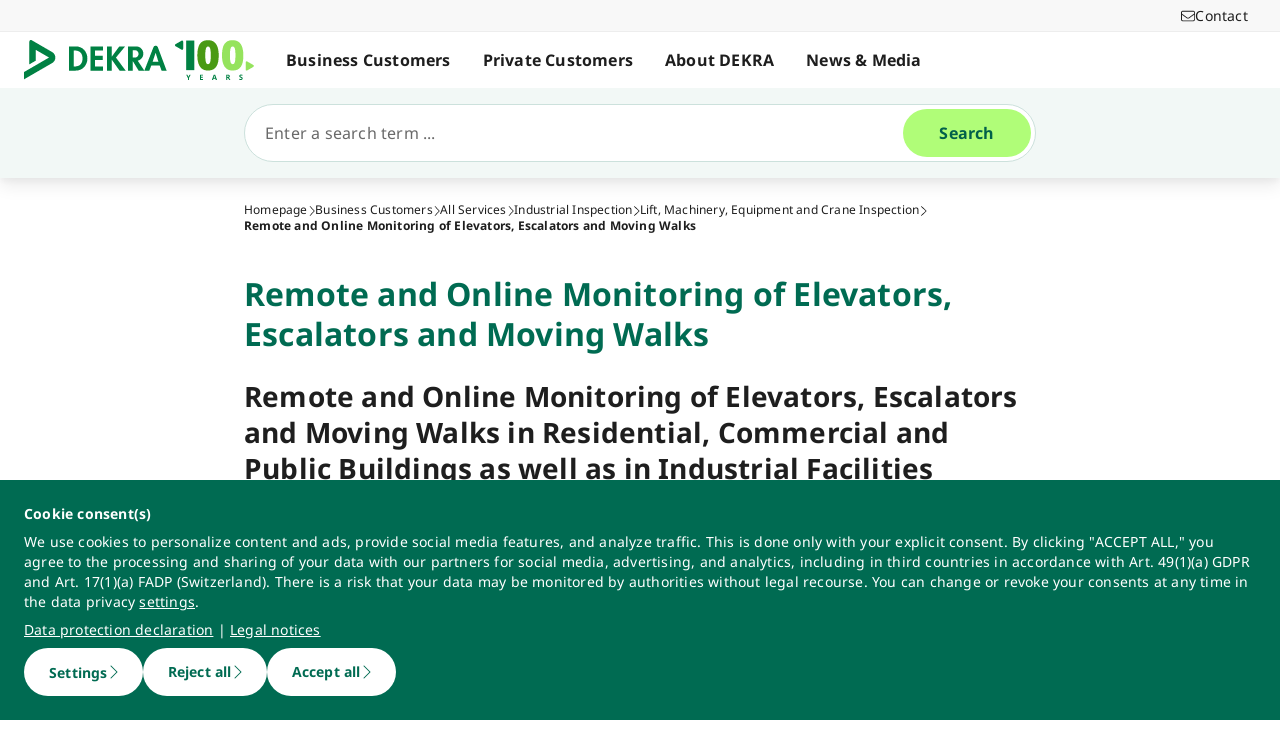

--- FILE ---
content_type: application/javascript; charset=UTF-8
request_url: https://www.dekra.com/_nuxt/49735ba.js
body_size: 3212
content:
(window.webpackJsonp=window.webpackJsonp||[]).push([[256],{1037:function(t,n){t.exports=function(t){var n={};function e(r){if(n[r])return n[r].exports;var o=n[r]={i:r,l:!1,exports:{}};return t[r].call(o.exports,o,o.exports,e),o.l=!0,o.exports}return e.m=t,e.c=n,e.d=function(t,n,r){e.o(t,n)||Object.defineProperty(t,n,{enumerable:!0,get:r})},e.r=function(t){"undefined"!=typeof Symbol&&Symbol.toStringTag&&Object.defineProperty(t,Symbol.toStringTag,{value:"Module"}),Object.defineProperty(t,"__esModule",{value:!0})},e.t=function(t,n){if(1&n&&(t=e(t)),8&n)return t;if(4&n&&"object"==typeof t&&t&&t.__esModule)return t;var r=Object.create(null);if(e.r(r),Object.defineProperty(r,"default",{enumerable:!0,value:t}),2&n&&"string"!=typeof t)for(var o in t)e.d(r,o,function(n){return t[n]}.bind(null,o));return r},e.n=function(t){var n=t&&t.__esModule?function(){return t.default}:function(){return t};return e.d(n,"a",n),n},e.o=function(object,t){return Object.prototype.hasOwnProperty.call(object,t)},e.p="",e(e.s="fb15")}({"0273":function(t,n,e){var r=e("c1b2"),o=e("4180"),c=e("2c6c");t.exports=r?function(object,t,n){return o.f(object,t,c(1,n))}:function(object,t,n){return object[t]=n,object}},"06fa":function(t,n){t.exports=function(t){try{return!!t()}catch(t){return!0}}},"0712":function(t,n,e){"use strict";e("b0c0");var r=e("85d3"),o=e.n(r);function c(t,n){for(var i=0;i<n.length;i++){var e=n[i];e.enumerable=e.enumerable||!1,e.configurable=!0,"value"in e&&(e.writable=!0),o()(t,e.key,e)}}var f=function(){function t(){var n=(arguments.length>0&&void 0!==arguments[0]?arguments[0]:{}).name,e=void 0===n?"$_uid":n;!function(t,n){if(!(t instanceof n))throw new TypeError("Cannot call a class as a function")}(this,t),this._name=e,this._number,this.reset()}var n,e,r;return n=t,(e=[{key:"increment",value:function(){++this._number}},{key:"reset",value:function(){this._number=0}},{key:"name",get:function(){return this._name},set:function(t){this._name=t}},{key:"uid",get:function(){return this._number}}])&&c(n.prototype,e),r&&c(n,r),t}();e.d(n,"b",function(){return l}),e.d(n,"a",function(){return d});var l=new f,d={beforeCreate:function(){this[l.name]=l.uid,l.increment()}}},"0cfb":function(t,n,e){var r=e("83ab"),o=e("d039"),c=e("cc12");t.exports=!r&&!o(function(){return 7!=Object.defineProperty(c("div"),"a",{get:function(){return 7}}).a})},1875:function(t,n){t.exports=function(t){if(null==t)throw TypeError("Can't call method on "+t);return t}},"194a":function(t,n,e){var r=e("cc94");t.exports=function(t,n,e){if(r(t),void 0===n)return t;switch(e){case 0:return function(){return t.call(n)};case 1:return function(a){return t.call(n,a)};case 2:return function(a,b){return t.call(n,a,b)};case 3:return function(a,b,e){return t.call(n,a,b,e)}}return function(){return t.apply(n,arguments)}}},"2c6c":function(t,n){t.exports=function(t,n){return{enumerable:!(1&t),configurable:!(2&t),writable:!(4&t),value:n}}},"3ac6":function(t,n,e){(function(n){var e=function(t){return t&&t.Math==Math&&t};t.exports=e("object"==typeof globalThis&&globalThis)||e("object"==typeof window&&window)||e("object"==typeof self&&self)||e("object"==typeof n&&n)||Function("return this")()}).call(this,e("c8ba"))},"3e47":function(t,n,e){var r=e("a5eb"),o=e("c1b2");r({target:"Object",stat:!0,forced:!o,sham:!o},{defineProperty:e("4180").f})},4180:function(t,n,e){var r=e("c1b2"),o=e("77b2"),c=e("6f8d"),f=e("7168"),l=Object.defineProperty;n.f=r?l:function(t,n,e){if(c(t),n=f(n,!0),c(e),o)try{return l(t,n,e)}catch(t){}if("get"in e||"set"in e)throw TypeError("Accessors not supported");return"value"in e&&(t[n]=e.value),t}},"44ba":function(t,n,e){var r=e("c1b2"),o=e("7043"),c=e("2c6c"),f=e("a421"),l=e("7168"),d=e("78e7"),y=e("77b2"),v=Object.getOwnPropertyDescriptor;n.f=r?v:function(t,n){if(t=f(t),n=l(n,!0),y)try{return v(t,n)}catch(t){}if(d(t,n))return c(!o.f.call(t,n),t[n])}},"638c":function(t,n,e){var r=e("06fa"),o=e("fc48"),c="".split;t.exports=r(function(){return!Object("z").propertyIsEnumerable(0)})?function(t){return"String"==o(t)?c.call(t,""):Object(t)}:Object},"6f8d":function(t,n,e){var r=e("dfdb");t.exports=function(t){if(!r(t))throw TypeError(String(t)+" is not an object");return t}},7043:function(t,n,e){"use strict";var r={}.propertyIsEnumerable,o=Object.getOwnPropertyDescriptor,c=o&&!r.call({1:2},1);n.f=c?function(t){var n=o(this,t);return!!n&&n.enumerable}:r},7168:function(t,n,e){var r=e("dfdb");t.exports=function(input,t){if(!r(input))return input;var n,e;if(t&&"function"==typeof(n=input.toString)&&!r(e=n.call(input)))return e;if("function"==typeof(n=input.valueOf)&&!r(e=n.call(input)))return e;if(!t&&"function"==typeof(n=input.toString)&&!r(e=n.call(input)))return e;throw TypeError("Can't convert object to primitive value")}},"764b":function(t,n){t.exports={}},"77b2":function(t,n,e){var r=e("c1b2"),o=e("06fa"),c=e("7a37");t.exports=!r&&!o(function(){return 7!=Object.defineProperty(c("div"),"a",{get:function(){return 7}}).a})},"78e7":function(t,n){var e={}.hasOwnProperty;t.exports=function(t,n){return e.call(t,n)}},"7a37":function(t,n,e){var r=e("3ac6"),o=e("dfdb"),c=r.document,f=o(c)&&o(c.createElement);t.exports=function(t){return f?c.createElement(t):{}}},"825a":function(t,n,e){var r=e("861d");t.exports=function(t){if(!r(t))throw TypeError(String(t)+" is not an object");return t}},"83ab":function(t,n,e){var r=e("d039");t.exports=!r(function(){return 7!=Object.defineProperty({},"a",{get:function(){return 7}}).a})},"85d3":function(t,n,e){t.exports=e("9a13")},"861d":function(t,n){t.exports=function(t){return"object"==typeof t?null!==t:"function"==typeof t}},"9a13":function(t,n,e){t.exports=e("a38c")},"9bf2":function(t,n,e){var r=e("83ab"),o=e("0cfb"),c=e("825a"),f=e("c04e"),l=Object.defineProperty;n.f=r?l:function(t,n,e){if(c(t),n=f(n,!0),c(e),o)try{return l(t,n,e)}catch(t){}if("get"in e||"set"in e)throw TypeError("Accessors not supported");return"value"in e&&(t[n]=e.value),t}},a0e5:function(t,n,e){var r=e("06fa"),o=/#|\.prototype\./,c=function(t,n){var e=data[f(t)];return e==d||e!=l&&("function"==typeof n?r(n):!!n)},f=c.normalize=function(t){return String(t).replace(o,".").toLowerCase()},data=c.data={},l=c.NATIVE="N",d=c.POLYFILL="P";t.exports=c},a38c:function(t,n,e){e("3e47");var r=e("764b").Object,o=t.exports=function(t,n,desc){return r.defineProperty(t,n,desc)};r.defineProperty.sham&&(o.sham=!0)},a421:function(t,n,e){var r=e("638c"),o=e("1875");t.exports=function(t){return r(o(t))}},a5eb:function(t,n,e){"use strict";var r=e("3ac6"),o=e("44ba").f,c=e("a0e5"),path=e("764b"),f=e("194a"),l=e("0273"),d=e("78e7"),y=function(t){var n=function(a,b,n){if(this instanceof t){switch(arguments.length){case 0:return new t;case 1:return new t(a);case 2:return new t(a,b)}return new t(a,b,n)}return t.apply(this,arguments)};return n.prototype=t.prototype,n};t.exports=function(t,source){var n,e,v,h,m,w,x,j,O=t.target,P=t.global,S=t.stat,E=t.proto,T=P?r:S?r[O]:(r[O]||{}).prototype,_=P?path:path[O]||(path[O]={}),M=_.prototype;for(v in source)n=!c(P?v:O+(S?".":"#")+v,t.forced)&&T&&d(T,v),m=_[v],n&&(w=t.noTargetGet?(j=o(T,v))&&j.value:T[v]),h=n&&w?w:source[v],n&&typeof m==typeof h||(x=t.bind&&n?f(h,r):t.wrap&&n?y(h):E&&"function"==typeof h?f(Function.call,h):h,(t.sham||h&&h.sham||m&&m.sham)&&l(x,"sham",!0),_[v]=x,E&&(d(path,e=O+"Prototype")||l(path,e,{}),path[e][v]=h,t.real&&M&&!M[v]&&l(M,v,h)))}},b0c0:function(t,n,e){var r=e("83ab"),o=e("9bf2").f,c=Function.prototype,f=c.toString,l=/^\s*function ([^ (]*)/,d="name";r&&!(d in c)&&o(c,d,{configurable:!0,get:function(){try{return f.call(this).match(l)[1]}catch(t){return""}}})},b635:function(t,n,e){"use strict";(function(t){e.d(n,"c",function(){return o}),e.d(n,"b",function(){return c});e("b0c0");var r=e("0712"),o=r.a,c={reset:function(){r.b.reset()},setName:function(t){r.b.name=t}};var f={install:function t(n){var e=(arguments.length>1&&void 0!==arguments[1]?arguments[1]:{}).name,o=void 0===e?"$_uid":e;t.installed||(t.installed=!0,r.b.name=o,n.mixin({mixins:[r.a]}))}},l=null;"undefined"!=typeof window?l=window.Vue:void 0!==t&&(l=t.Vue),l&&l.use(f),n.a=f}).call(this,e("c8ba"))},c04e:function(t,n,e){var r=e("861d");t.exports=function(input,t){if(!r(input))return input;var n,e;if(t&&"function"==typeof(n=input.toString)&&!r(e=n.call(input)))return e;if("function"==typeof(n=input.valueOf)&&!r(e=n.call(input)))return e;if(!t&&"function"==typeof(n=input.toString)&&!r(e=n.call(input)))return e;throw TypeError("Can't convert object to primitive value")}},c1b2:function(t,n,e){var r=e("06fa");t.exports=!r(function(){return 7!=Object.defineProperty({},"a",{get:function(){return 7}}).a})},c8ba:function(t,n){var g;g=function(){return this}();try{g=g||new Function("return this")()}catch(t){"object"==typeof window&&(g=window)}t.exports=g},cc12:function(t,n,e){var r=e("da84"),o=e("861d"),c=r.document,f=o(c)&&o(c.createElement);t.exports=function(t){return f?c.createElement(t):{}}},cc94:function(t,n){t.exports=function(t){if("function"!=typeof t)throw TypeError(String(t)+" is not a function");return t}},d039:function(t,n){t.exports=function(t){try{return!!t()}catch(t){return!0}}},da84:function(t,n,e){(function(n){var e=function(t){return t&&t.Math==Math&&t};t.exports=e("object"==typeof globalThis&&globalThis)||e("object"==typeof window&&window)||e("object"==typeof self&&self)||e("object"==typeof n&&n)||Function("return this")()}).call(this,e("c8ba"))},dfdb:function(t,n){t.exports=function(t){return"object"==typeof t?null!==t:"function"==typeof t}},f6fd:function(t,n){!function(t){var n="currentScript",e=t.getElementsByTagName("script");n in t||Object.defineProperty(t,n,{get:function(){try{throw new Error}catch(n){var i,t=(/.*at [^\(]*\((.*):.+:.+\)$/gi.exec(n.stack)||[!1])[1];for(i in e)if(e[i].src==t||"interactive"==e[i].readyState)return e[i];return null}}})}(document)},fb15:function(t,n,e){"use strict";var i;(e.r(n),"undefined"!=typeof window)&&(e("f6fd"),(i=window.document.currentScript)&&(i=i.src.match(/(.+\/)[^/]+\.js(\?.*)?$/))&&(e.p=i[1]));var r=e("b635");e.d(n,"vueUidMixin",function(){return r.c}),e.d(n,"uid",function(){return r.b});n.default=r.a},fc48:function(t,n){var e={}.toString;t.exports=function(t){return e.call(t).slice(8,-1)}}})}}]);
//# sourceMappingURL=49735ba.js.map

--- FILE ---
content_type: application/javascript; charset=UTF-8
request_url: https://www.dekra.com/_nuxt/33c64b3.js
body_size: 1287
content:
(window.webpackJsonp=window.webpackJsonp||[]).push([[73],{1400:function(t,e,n){"use strict";n.r(e);n(44),n(95),n(29);var r=n(2),o=n(3),l=n(11),c=n(7),h=n(5),d=(n(24),n(49),n(57),n(4)),f=n(0),y=n(674),w=n(712);function S(){try{var t=!Boolean.prototype.valueOf.call(Reflect.construct(Boolean,[],function(){}))}catch(t){}return(S=function(){return!!t})()}var v=function(t){function e(){var t,n,o,h;return Object(r.a)(this,e),n=this,o=e,h=arguments,o=Object(c.a)(o),(t=Object(l.a)(n,S()?Reflect.construct(o,h||[],Object(c.a)(n).constructor):o.apply(n,h))).popup={width:626,height:426},t.icons={facebook:"facebook",pinterest:"pinterest",whatsapp:"whatsapp",instagram:"instagram",linkedin:"linkedin",twitter:"x",email:"envelope",weibo:"weibo",wechat:"weixin",xing:"xing",youtube:"youtube",yelp:"yelp"},t}return Object(h.a)(e,t),Object(o.a)(e,[{key:"created",value:function(){window.addEventListener("resize",this.recalculatePopupSize),this.recalculatePopupSize()}},{key:"sharePageLabel",get:function(){return"".concat(Object(y.b)("share_page_label"),":")}},{key:"socialSharingData",get:function(){return this.$store.state.SocialSharing}},{key:"displaySocialShareBar",get:function(){return this.socialSharingData.displaySocialShareBar&&!!this.networks.length}},{key:"recalculatePopupSize",value:function(){var t=window,e=t.innerWidth,n=t.innerHeight,r=Math.floor(e/1.2),o=Math.floor(n/1.2);this.popup={width:r,height:o}}},{key:"getIconType",value:function(t){return"email"===t?"solid":"brands"}},{key:"capitalizeFirstLetter",value:function(t){return Object(w.a)(t)}}])}(f.Vue);Object(d.__decorate)([Object(f.Prop)({default:function(){return[]}})],v.prototype,"networks",void 0);var k=v=Object(d.__decorate)([Object(f.Component)({name:"TheSocialShareBar",components:{BaseIcon:function(){return Promise.resolve().then(n.bind(null,678))},BaseGridLayout:function(){return Promise.resolve().then(n.bind(null,675))},SeparationLine:function(){return n.e(0).then(n.bind(null,709))}}})],v),_=n(145),component=Object(_.a)(k,function(){var t=this,e=t._self._c;t._self._setupProxy;return e("client-only",[e("section",{staticClass:"empty:hidden share-bar",class:{"is-invisible":!t.displaySocialShareBar}},[t.displaySocialShareBar?e("BaseGridLayout",{staticClass:"mb-12 gap-y-2.5",attrs:{"data-t-name":"social_share_bar",size:"wide"}},[e("SeparationLine",{staticClass:"col-span-full mt-12"}),t._v(" "),e("div",{staticClass:"col-span-full"},[e("span",{staticClass:"float-left"},[t._v(t._s(t.sharePageLabel))])]),t._v(" "),e("div",{staticClass:"col-span-full flex flex-row gap-x-4"},t._l(t.networks,function(n,r){return e("ShareNetwork",{key:r,staticClass:"focus:outline-none",attrs:{description:t.socialSharingData.description,hashtags:t.socialSharingData.hashtags,media:t.socialSharingData.media,network:n,popup:t.popup,title:t.socialSharingData.title,"aria-label":t.socialSharingData.title||t.capitalizeFirstLetter(n),"twitter-user":t.socialSharingData.twitterUser,url:t.socialSharingData.url,tag:"button"}},[t.icons[n]?e("BaseIcon",{attrs:{name:t.icons[n],type:t.getIconType(n),classes:"hover:opacity-70 text-4xl h-6 transition-all duration-300"}}):t._e()],1)}),1)],1):t._e()],1)])},[],!1,null,null,null);e.default=component.exports}}]);
//# sourceMappingURL=33c64b3.js.map

--- FILE ---
content_type: application/javascript; charset=UTF-8
request_url: https://www.dekra.com/_nuxt/25fd3d0.js
body_size: 778
content:
(window.webpackJsonp=window.webpackJsonp||[]).push([[180],{1318:function(t,c,n){"use strict";n.r(c);n(29);var e=n(3),r=n(2),o=n(11),l=n(7),f=n(5),w=n(4),O=n(0);function j(){try{var t=!Boolean.prototype.valueOf.call(Reflect.construct(Boolean,[],function(){}))}catch(t){}return(j=function(){return!!t})()}var v=function(t){function c(){return Object(r.a)(this,c),t=this,n=c,e=arguments,n=Object(l.a)(n),Object(o.a)(t,j()?Reflect.construct(n,e||[],Object(l.a)(t).constructor):n.apply(t,e));var t,n,e}return Object(f.a)(c,t),Object(e.a)(c)}(O.Vue),h=v=Object(w.__decorate)([Object(O.Component)({name:"InstagramBrands"})],v),m=n(145),component=Object(m.a)(h,function(){var t=this._self._c;this._self._setupProxy;return t("svg",{attrs:{xmlns:"http://www.w3.org/2000/svg",viewBox:"0 0 448 512"}},[t("path",{attrs:{d:"M224.1 141c-63.6 0-114.9 51.3-114.9 114.9s51.3 114.9 114.9 114.9S339 319.5 339 255.9 287.7 141 224.1 141zm0 189.6c-41.1 0-74.7-33.5-74.7-74.7s33.5-74.7 74.7-74.7 74.7 33.5 74.7 74.7-33.6 74.7-74.7 74.7zm146.4-194.3c0 14.9-12 26.8-26.8 26.8-14.9 0-26.8-12-26.8-26.8s12-26.8 26.8-26.8 26.8 12 26.8 26.8zm76.1 27.2c-1.7-35.9-9.9-67.7-36.2-93.9-26.2-26.2-58-34.4-93.9-36.2-37-2.1-147.9-2.1-184.9 0-35.8 1.7-67.6 9.9-93.9 36.1s-34.4 58-36.2 93.9c-2.1 37-2.1 147.9 0 184.9 1.7 35.9 9.9 67.7 36.2 93.9s58 34.4 93.9 36.2c37 2.1 147.9 2.1 184.9 0 35.9-1.7 67.7-9.9 93.9-36.2 26.2-26.2 34.4-58 36.2-93.9 2.1-37 2.1-147.8 0-184.8zM398.8 388c-7.8 19.6-22.9 34.7-42.6 42.6-29.5 11.7-99.5 9-132.1 9s-102.7 2.6-132.1-9c-19.6-7.8-34.7-22.9-42.6-42.6-11.7-29.5-9-99.5-9-132.1s-2.6-102.7 9-132.1c7.8-19.6 22.9-34.7 42.6-42.6 29.5-11.7 99.5-9 132.1-9s102.7-2.6 132.1 9c19.6 7.8 34.7 22.9 42.6 42.6 11.7 29.5 9 99.5 9 132.1s2.7 102.7-9 132.1z"}})])},[],!1,null,null,null);c.default=component.exports}}]);
//# sourceMappingURL=25fd3d0.js.map